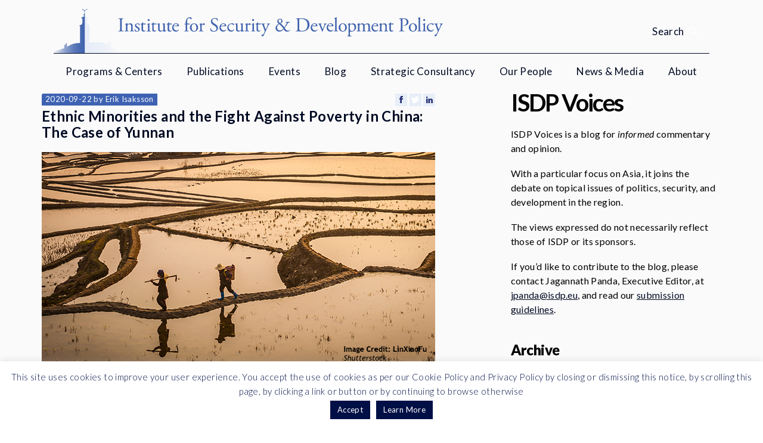

--- FILE ---
content_type: text/html; charset=UTF-8
request_url: https://www.isdp.eu/2020/09/
body_size: 13303
content:
<!DOCTYPE html>
<!--[if IE 8 ]><html lang="en" class="no-js ie8 lt-ie9"><![endif]-->
<!--[if IE 9 ]><html lang="en" class="no-js ie9"><![endif]-->
<!--[if (gt IE 9)|!(IE)]><!--><html lang="en" class="no-js"><!--<![endif]-->
<head>
	<!-- Global site tag (gtag.js) - Google Analytics -->
	<script async src="https://www.googletagmanager.com/gtag/js?id=UA-12857253-1"></script>
	<script>
	window.dataLayer = window.dataLayer || [];
	function gtag(){dataLayer.push(arguments);}
	gtag('js', new Date());

	gtag('config', 'UA-12857253-1');
	</script>	

	<!-- Google Tag Manager -->
	<script>(function(w,d,s,l,i){w[l]=w[l]||[];w[l].push({'gtm.start':
	new Date().getTime(),event:'gtm.js'});var f=d.getElementsByTagName(s)[0],
	j=d.createElement(s),dl=l!='dataLayer'?'&l='+l:'';j.async=true;j.src=
	'https://www.googletagmanager.com/gtm.js?id='+i+dl;f.parentNode.insertBefore(j,f);
	})(window,document,'script','dataLayer','GTM-MXHXQS');</script>
	<!-- End Google Tag Manager -->

	<meta charset="UTF-8">
	<title>
		September 2020 - Institute for Security and Development Policy	</title>
	<meta name="viewport" content="width=device-width, initial-scale=1.0" />
	<script src="https://www.isdp.eu/static/js/external/picturefill.min.js"></script>
	<meta name='robots' content='noindex, follow' />
	<style>img:is([sizes="auto" i], [sizes^="auto," i]) { contain-intrinsic-size: 3000px 1500px }</style>
	
	<!-- This site is optimized with the Yoast SEO plugin v24.5 - https://yoast.com/wordpress/plugins/seo/ -->
	<title>September 2020 - Institute for Security and Development Policy</title>
	<meta property="og:locale" content="en_US" />
	<meta property="og:type" content="website" />
	<meta property="og:title" content="September 2020 - Institute for Security and Development Policy" />
	<meta property="og:url" content="https://www.isdp.eu/2020/09/" />
	<meta property="og:site_name" content="Institute for Security and Development Policy" />
	<script type="application/ld+json" class="yoast-schema-graph">{"@context":"https://schema.org","@graph":[{"@type":"CollectionPage","@id":"https://www.isdp.eu/2020/09/","url":"https://www.isdp.eu/2020/09/","name":"September 2020 - Institute for Security and Development Policy","isPartOf":{"@id":"https://www.isdp.eu/#website"},"breadcrumb":{"@id":"https://www.isdp.eu/2020/09/#breadcrumb"},"inLanguage":"en-US"},{"@type":"BreadcrumbList","@id":"https://www.isdp.eu/2020/09/#breadcrumb","itemListElement":[{"@type":"ListItem","position":1,"name":"Home","item":"https://www.isdp.eu/"},{"@type":"ListItem","position":2,"name":"Archives for September 2020"}]},{"@type":"WebSite","@id":"https://www.isdp.eu/#website","url":"https://www.isdp.eu/","name":"Institute for Security and Development Policy","description":"ISDP is a Stockholm-based non-profit and non-partisan research and policy organization, dedicated to expanding understanding of international affairs","potentialAction":[{"@type":"SearchAction","target":{"@type":"EntryPoint","urlTemplate":"https://www.isdp.eu/?s={search_term_string}"},"query-input":{"@type":"PropertyValueSpecification","valueRequired":true,"valueName":"search_term_string"}}],"inLanguage":"en-US"}]}</script>
	<!-- / Yoast SEO plugin. -->


<link rel='dns-prefetch' href='//ajax.googleapis.com' />
<link rel='dns-prefetch' href='//fonts.googleapis.com' />
<script type="text/javascript">
/* <![CDATA[ */
window._wpemojiSettings = {"baseUrl":"https:\/\/s.w.org\/images\/core\/emoji\/15.0.3\/72x72\/","ext":".png","svgUrl":"https:\/\/s.w.org\/images\/core\/emoji\/15.0.3\/svg\/","svgExt":".svg","source":{"concatemoji":"https:\/\/www.isdp.eu\/wp-includes\/js\/wp-emoji-release.min.js?ver=6.7.4"}};
/*! This file is auto-generated */
!function(i,n){var o,s,e;function c(e){try{var t={supportTests:e,timestamp:(new Date).valueOf()};sessionStorage.setItem(o,JSON.stringify(t))}catch(e){}}function p(e,t,n){e.clearRect(0,0,e.canvas.width,e.canvas.height),e.fillText(t,0,0);var t=new Uint32Array(e.getImageData(0,0,e.canvas.width,e.canvas.height).data),r=(e.clearRect(0,0,e.canvas.width,e.canvas.height),e.fillText(n,0,0),new Uint32Array(e.getImageData(0,0,e.canvas.width,e.canvas.height).data));return t.every(function(e,t){return e===r[t]})}function u(e,t,n){switch(t){case"flag":return n(e,"\ud83c\udff3\ufe0f\u200d\u26a7\ufe0f","\ud83c\udff3\ufe0f\u200b\u26a7\ufe0f")?!1:!n(e,"\ud83c\uddfa\ud83c\uddf3","\ud83c\uddfa\u200b\ud83c\uddf3")&&!n(e,"\ud83c\udff4\udb40\udc67\udb40\udc62\udb40\udc65\udb40\udc6e\udb40\udc67\udb40\udc7f","\ud83c\udff4\u200b\udb40\udc67\u200b\udb40\udc62\u200b\udb40\udc65\u200b\udb40\udc6e\u200b\udb40\udc67\u200b\udb40\udc7f");case"emoji":return!n(e,"\ud83d\udc26\u200d\u2b1b","\ud83d\udc26\u200b\u2b1b")}return!1}function f(e,t,n){var r="undefined"!=typeof WorkerGlobalScope&&self instanceof WorkerGlobalScope?new OffscreenCanvas(300,150):i.createElement("canvas"),a=r.getContext("2d",{willReadFrequently:!0}),o=(a.textBaseline="top",a.font="600 32px Arial",{});return e.forEach(function(e){o[e]=t(a,e,n)}),o}function t(e){var t=i.createElement("script");t.src=e,t.defer=!0,i.head.appendChild(t)}"undefined"!=typeof Promise&&(o="wpEmojiSettingsSupports",s=["flag","emoji"],n.supports={everything:!0,everythingExceptFlag:!0},e=new Promise(function(e){i.addEventListener("DOMContentLoaded",e,{once:!0})}),new Promise(function(t){var n=function(){try{var e=JSON.parse(sessionStorage.getItem(o));if("object"==typeof e&&"number"==typeof e.timestamp&&(new Date).valueOf()<e.timestamp+604800&&"object"==typeof e.supportTests)return e.supportTests}catch(e){}return null}();if(!n){if("undefined"!=typeof Worker&&"undefined"!=typeof OffscreenCanvas&&"undefined"!=typeof URL&&URL.createObjectURL&&"undefined"!=typeof Blob)try{var e="postMessage("+f.toString()+"("+[JSON.stringify(s),u.toString(),p.toString()].join(",")+"));",r=new Blob([e],{type:"text/javascript"}),a=new Worker(URL.createObjectURL(r),{name:"wpTestEmojiSupports"});return void(a.onmessage=function(e){c(n=e.data),a.terminate(),t(n)})}catch(e){}c(n=f(s,u,p))}t(n)}).then(function(e){for(var t in e)n.supports[t]=e[t],n.supports.everything=n.supports.everything&&n.supports[t],"flag"!==t&&(n.supports.everythingExceptFlag=n.supports.everythingExceptFlag&&n.supports[t]);n.supports.everythingExceptFlag=n.supports.everythingExceptFlag&&!n.supports.flag,n.DOMReady=!1,n.readyCallback=function(){n.DOMReady=!0}}).then(function(){return e}).then(function(){var e;n.supports.everything||(n.readyCallback(),(e=n.source||{}).concatemoji?t(e.concatemoji):e.wpemoji&&e.twemoji&&(t(e.twemoji),t(e.wpemoji)))}))}((window,document),window._wpemojiSettings);
/* ]]> */
</script>
<style id='wp-emoji-styles-inline-css' type='text/css'>

	img.wp-smiley, img.emoji {
		display: inline !important;
		border: none !important;
		box-shadow: none !important;
		height: 1em !important;
		width: 1em !important;
		margin: 0 0.07em !important;
		vertical-align: -0.1em !important;
		background: none !important;
		padding: 0 !important;
	}
</style>
<link rel='stylesheet' id='wp-block-library-css' href='https://www.isdp.eu/wp-includes/css/dist/block-library/style.min.css?ver=6.7.4' type='text/css' media='all' />
<style id='classic-theme-styles-inline-css' type='text/css'>
/*! This file is auto-generated */
.wp-block-button__link{color:#fff;background-color:#32373c;border-radius:9999px;box-shadow:none;text-decoration:none;padding:calc(.667em + 2px) calc(1.333em + 2px);font-size:1.125em}.wp-block-file__button{background:#32373c;color:#fff;text-decoration:none}
</style>
<style id='global-styles-inline-css' type='text/css'>
:root{--wp--preset--aspect-ratio--square: 1;--wp--preset--aspect-ratio--4-3: 4/3;--wp--preset--aspect-ratio--3-4: 3/4;--wp--preset--aspect-ratio--3-2: 3/2;--wp--preset--aspect-ratio--2-3: 2/3;--wp--preset--aspect-ratio--16-9: 16/9;--wp--preset--aspect-ratio--9-16: 9/16;--wp--preset--color--black: #000000;--wp--preset--color--cyan-bluish-gray: #abb8c3;--wp--preset--color--white: #ffffff;--wp--preset--color--pale-pink: #f78da7;--wp--preset--color--vivid-red: #cf2e2e;--wp--preset--color--luminous-vivid-orange: #ff6900;--wp--preset--color--luminous-vivid-amber: #fcb900;--wp--preset--color--light-green-cyan: #7bdcb5;--wp--preset--color--vivid-green-cyan: #00d084;--wp--preset--color--pale-cyan-blue: #8ed1fc;--wp--preset--color--vivid-cyan-blue: #0693e3;--wp--preset--color--vivid-purple: #9b51e0;--wp--preset--gradient--vivid-cyan-blue-to-vivid-purple: linear-gradient(135deg,rgba(6,147,227,1) 0%,rgb(155,81,224) 100%);--wp--preset--gradient--light-green-cyan-to-vivid-green-cyan: linear-gradient(135deg,rgb(122,220,180) 0%,rgb(0,208,130) 100%);--wp--preset--gradient--luminous-vivid-amber-to-luminous-vivid-orange: linear-gradient(135deg,rgba(252,185,0,1) 0%,rgba(255,105,0,1) 100%);--wp--preset--gradient--luminous-vivid-orange-to-vivid-red: linear-gradient(135deg,rgba(255,105,0,1) 0%,rgb(207,46,46) 100%);--wp--preset--gradient--very-light-gray-to-cyan-bluish-gray: linear-gradient(135deg,rgb(238,238,238) 0%,rgb(169,184,195) 100%);--wp--preset--gradient--cool-to-warm-spectrum: linear-gradient(135deg,rgb(74,234,220) 0%,rgb(151,120,209) 20%,rgb(207,42,186) 40%,rgb(238,44,130) 60%,rgb(251,105,98) 80%,rgb(254,248,76) 100%);--wp--preset--gradient--blush-light-purple: linear-gradient(135deg,rgb(255,206,236) 0%,rgb(152,150,240) 100%);--wp--preset--gradient--blush-bordeaux: linear-gradient(135deg,rgb(254,205,165) 0%,rgb(254,45,45) 50%,rgb(107,0,62) 100%);--wp--preset--gradient--luminous-dusk: linear-gradient(135deg,rgb(255,203,112) 0%,rgb(199,81,192) 50%,rgb(65,88,208) 100%);--wp--preset--gradient--pale-ocean: linear-gradient(135deg,rgb(255,245,203) 0%,rgb(182,227,212) 50%,rgb(51,167,181) 100%);--wp--preset--gradient--electric-grass: linear-gradient(135deg,rgb(202,248,128) 0%,rgb(113,206,126) 100%);--wp--preset--gradient--midnight: linear-gradient(135deg,rgb(2,3,129) 0%,rgb(40,116,252) 100%);--wp--preset--font-size--small: 13px;--wp--preset--font-size--medium: 20px;--wp--preset--font-size--large: 36px;--wp--preset--font-size--x-large: 42px;--wp--preset--spacing--20: 0.44rem;--wp--preset--spacing--30: 0.67rem;--wp--preset--spacing--40: 1rem;--wp--preset--spacing--50: 1.5rem;--wp--preset--spacing--60: 2.25rem;--wp--preset--spacing--70: 3.38rem;--wp--preset--spacing--80: 5.06rem;--wp--preset--shadow--natural: 6px 6px 9px rgba(0, 0, 0, 0.2);--wp--preset--shadow--deep: 12px 12px 50px rgba(0, 0, 0, 0.4);--wp--preset--shadow--sharp: 6px 6px 0px rgba(0, 0, 0, 0.2);--wp--preset--shadow--outlined: 6px 6px 0px -3px rgba(255, 255, 255, 1), 6px 6px rgba(0, 0, 0, 1);--wp--preset--shadow--crisp: 6px 6px 0px rgba(0, 0, 0, 1);}:where(.is-layout-flex){gap: 0.5em;}:where(.is-layout-grid){gap: 0.5em;}body .is-layout-flex{display: flex;}.is-layout-flex{flex-wrap: wrap;align-items: center;}.is-layout-flex > :is(*, div){margin: 0;}body .is-layout-grid{display: grid;}.is-layout-grid > :is(*, div){margin: 0;}:where(.wp-block-columns.is-layout-flex){gap: 2em;}:where(.wp-block-columns.is-layout-grid){gap: 2em;}:where(.wp-block-post-template.is-layout-flex){gap: 1.25em;}:where(.wp-block-post-template.is-layout-grid){gap: 1.25em;}.has-black-color{color: var(--wp--preset--color--black) !important;}.has-cyan-bluish-gray-color{color: var(--wp--preset--color--cyan-bluish-gray) !important;}.has-white-color{color: var(--wp--preset--color--white) !important;}.has-pale-pink-color{color: var(--wp--preset--color--pale-pink) !important;}.has-vivid-red-color{color: var(--wp--preset--color--vivid-red) !important;}.has-luminous-vivid-orange-color{color: var(--wp--preset--color--luminous-vivid-orange) !important;}.has-luminous-vivid-amber-color{color: var(--wp--preset--color--luminous-vivid-amber) !important;}.has-light-green-cyan-color{color: var(--wp--preset--color--light-green-cyan) !important;}.has-vivid-green-cyan-color{color: var(--wp--preset--color--vivid-green-cyan) !important;}.has-pale-cyan-blue-color{color: var(--wp--preset--color--pale-cyan-blue) !important;}.has-vivid-cyan-blue-color{color: var(--wp--preset--color--vivid-cyan-blue) !important;}.has-vivid-purple-color{color: var(--wp--preset--color--vivid-purple) !important;}.has-black-background-color{background-color: var(--wp--preset--color--black) !important;}.has-cyan-bluish-gray-background-color{background-color: var(--wp--preset--color--cyan-bluish-gray) !important;}.has-white-background-color{background-color: var(--wp--preset--color--white) !important;}.has-pale-pink-background-color{background-color: var(--wp--preset--color--pale-pink) !important;}.has-vivid-red-background-color{background-color: var(--wp--preset--color--vivid-red) !important;}.has-luminous-vivid-orange-background-color{background-color: var(--wp--preset--color--luminous-vivid-orange) !important;}.has-luminous-vivid-amber-background-color{background-color: var(--wp--preset--color--luminous-vivid-amber) !important;}.has-light-green-cyan-background-color{background-color: var(--wp--preset--color--light-green-cyan) !important;}.has-vivid-green-cyan-background-color{background-color: var(--wp--preset--color--vivid-green-cyan) !important;}.has-pale-cyan-blue-background-color{background-color: var(--wp--preset--color--pale-cyan-blue) !important;}.has-vivid-cyan-blue-background-color{background-color: var(--wp--preset--color--vivid-cyan-blue) !important;}.has-vivid-purple-background-color{background-color: var(--wp--preset--color--vivid-purple) !important;}.has-black-border-color{border-color: var(--wp--preset--color--black) !important;}.has-cyan-bluish-gray-border-color{border-color: var(--wp--preset--color--cyan-bluish-gray) !important;}.has-white-border-color{border-color: var(--wp--preset--color--white) !important;}.has-pale-pink-border-color{border-color: var(--wp--preset--color--pale-pink) !important;}.has-vivid-red-border-color{border-color: var(--wp--preset--color--vivid-red) !important;}.has-luminous-vivid-orange-border-color{border-color: var(--wp--preset--color--luminous-vivid-orange) !important;}.has-luminous-vivid-amber-border-color{border-color: var(--wp--preset--color--luminous-vivid-amber) !important;}.has-light-green-cyan-border-color{border-color: var(--wp--preset--color--light-green-cyan) !important;}.has-vivid-green-cyan-border-color{border-color: var(--wp--preset--color--vivid-green-cyan) !important;}.has-pale-cyan-blue-border-color{border-color: var(--wp--preset--color--pale-cyan-blue) !important;}.has-vivid-cyan-blue-border-color{border-color: var(--wp--preset--color--vivid-cyan-blue) !important;}.has-vivid-purple-border-color{border-color: var(--wp--preset--color--vivid-purple) !important;}.has-vivid-cyan-blue-to-vivid-purple-gradient-background{background: var(--wp--preset--gradient--vivid-cyan-blue-to-vivid-purple) !important;}.has-light-green-cyan-to-vivid-green-cyan-gradient-background{background: var(--wp--preset--gradient--light-green-cyan-to-vivid-green-cyan) !important;}.has-luminous-vivid-amber-to-luminous-vivid-orange-gradient-background{background: var(--wp--preset--gradient--luminous-vivid-amber-to-luminous-vivid-orange) !important;}.has-luminous-vivid-orange-to-vivid-red-gradient-background{background: var(--wp--preset--gradient--luminous-vivid-orange-to-vivid-red) !important;}.has-very-light-gray-to-cyan-bluish-gray-gradient-background{background: var(--wp--preset--gradient--very-light-gray-to-cyan-bluish-gray) !important;}.has-cool-to-warm-spectrum-gradient-background{background: var(--wp--preset--gradient--cool-to-warm-spectrum) !important;}.has-blush-light-purple-gradient-background{background: var(--wp--preset--gradient--blush-light-purple) !important;}.has-blush-bordeaux-gradient-background{background: var(--wp--preset--gradient--blush-bordeaux) !important;}.has-luminous-dusk-gradient-background{background: var(--wp--preset--gradient--luminous-dusk) !important;}.has-pale-ocean-gradient-background{background: var(--wp--preset--gradient--pale-ocean) !important;}.has-electric-grass-gradient-background{background: var(--wp--preset--gradient--electric-grass) !important;}.has-midnight-gradient-background{background: var(--wp--preset--gradient--midnight) !important;}.has-small-font-size{font-size: var(--wp--preset--font-size--small) !important;}.has-medium-font-size{font-size: var(--wp--preset--font-size--medium) !important;}.has-large-font-size{font-size: var(--wp--preset--font-size--large) !important;}.has-x-large-font-size{font-size: var(--wp--preset--font-size--x-large) !important;}
:where(.wp-block-post-template.is-layout-flex){gap: 1.25em;}:where(.wp-block-post-template.is-layout-grid){gap: 1.25em;}
:where(.wp-block-columns.is-layout-flex){gap: 2em;}:where(.wp-block-columns.is-layout-grid){gap: 2em;}
:root :where(.wp-block-pullquote){font-size: 1.5em;line-height: 1.6;}
</style>
<link rel='stylesheet' id='cookie-law-info-css' href='https://www.isdp.eu/wp-content/plugins/cookie-law-info/legacy/public/css/cookie-law-info-public.css?ver=3.2.8' type='text/css' media='all' />
<link rel='stylesheet' id='cookie-law-info-gdpr-css' href='https://www.isdp.eu/wp-content/plugins/cookie-law-info/legacy/public/css/cookie-law-info-gdpr.css?ver=3.2.8' type='text/css' media='all' />
<link rel='stylesheet' id='isdp-fonts-css' href='https://fonts.googleapis.com/css?family=Merriweather%3A400%2C700%2C900&#038;ver=6.7.4' type='text/css' media='all' />
<link rel='stylesheet' id='isdp-css-css' href='https://www.isdp.eu/static/css/screen.css?ver=6.7.4' type='text/css' media='all' />
<script type="text/javascript" src="https://ajax.googleapis.com/ajax/libs/jquery/1.12.0/jquery.min.js" id="jquery-js"></script>
<script type="text/javascript" id="cookie-law-info-js-extra">
/* <![CDATA[ */
var Cli_Data = {"nn_cookie_ids":[],"cookielist":[],"non_necessary_cookies":[],"ccpaEnabled":"","ccpaRegionBased":"","ccpaBarEnabled":"","strictlyEnabled":["necessary","obligatoire"],"ccpaType":"gdpr","js_blocking":"","custom_integration":"","triggerDomRefresh":"","secure_cookies":""};
var cli_cookiebar_settings = {"animate_speed_hide":"500","animate_speed_show":"500","background":"#ffffff","border":"#b1a6a6c2","border_on":"","button_1_button_colour":"#000f46","button_1_button_hover":"#000c38","button_1_link_colour":"#fff","button_1_as_button":"1","button_1_new_win":"","button_2_button_colour":"#000f46","button_2_button_hover":"#000c38","button_2_link_colour":"#ffffff","button_2_as_button":"1","button_2_hidebar":"","button_3_button_colour":"#000","button_3_button_hover":"#000000","button_3_link_colour":"#fff","button_3_as_button":"1","button_3_new_win":"","button_4_button_colour":"#000","button_4_button_hover":"#000000","button_4_link_colour":"#62a329","button_4_as_button":"","button_7_button_colour":"#61a229","button_7_button_hover":"#4e8221","button_7_link_colour":"#fff","button_7_as_button":"1","button_7_new_win":"","font_family":"Georgia, Times New Roman, Times, serif","header_fix":"","notify_animate_hide":"1","notify_animate_show":"","notify_div_id":"#cookie-law-info-bar","notify_position_horizontal":"right","notify_position_vertical":"bottom","scroll_close":"","scroll_close_reload":"","accept_close_reload":"","reject_close_reload":"","showagain_tab":"","showagain_background":"#fff","showagain_border":"#000","showagain_div_id":"#cookie-law-info-again","showagain_x_position":"100px","text":"#000f46","show_once_yn":"","show_once":"10000","logging_on":"","as_popup":"","popup_overlay":"1","bar_heading_text":"","cookie_bar_as":"banner","popup_showagain_position":"bottom-right","widget_position":"left"};
var log_object = {"ajax_url":"https:\/\/www.isdp.eu\/wp-admin\/admin-ajax.php"};
/* ]]> */
</script>
<script type="text/javascript" src="https://www.isdp.eu/wp-content/plugins/cookie-law-info/legacy/public/js/cookie-law-info-public.js?ver=3.2.8" id="cookie-law-info-js"></script>
<link rel="https://api.w.org/" href="https://www.isdp.eu/wp-json/" /><link rel="EditURI" type="application/rsd+xml" title="RSD" href="https://www.isdp.eu/xmlrpc.php?rsd" />
	<link rel="apple-touch-icon" sizes="57x57" href="https://www.isdp.eu/static/images/favicon/apple-touch-icon-57x57.png">
	<link rel="apple-touch-icon" sizes="60x60" href="https://www.isdp.eu/static/images/favicon/apple-touch-icon-60x60.png">
	<link rel="apple-touch-icon" sizes="72x72" href="https://www.isdp.eu/static/images/favicon/apple-touch-icon-72x72.png">
	<link rel="apple-touch-icon" sizes="76x76" href="https://www.isdp.eu/static/images/favicon/apple-touch-icon-76x76.png">
	<link rel="apple-touch-icon" sizes="114x114" href="https://www.isdp.eu/static/images/favicon/apple-touch-icon-114x114.png">
	<link rel="apple-touch-icon" sizes="120x120" href="https://www.isdp.eu/static/images/favicon/apple-touch-icon-120x120.png">
	<link rel="apple-touch-icon" sizes="144x144" href="https://www.isdp.eu/static/images/favicon/apple-touch-icon-144x144.png">
	<link rel="apple-touch-icon" sizes="152x152" href="https://www.isdp.eu/static/images/favicon/apple-touch-icon-152x152.png">
	<link rel="apple-touch-icon" sizes="180x180" href="https://www.isdp.eu/static/images/favicon/apple-touch-icon-180x180.png">
	<link rel="icon" type="image/png" href="https://www.isdp.eu/static/images/favicon/favicon-16x16.png" sizes="16x16">
	<link rel="icon" type="image/png" href="https://www.isdp.eu/static/images/favicon/favicon-32x32.png" sizes="32x32">
	<link rel="icon" type="image/png" href="https://www.isdp.eu/static/images/favicon/favicon-96x96.png" sizes="96x96">
	<link rel="icon" type="image/png" href="https://www.isdp.eu/static/images/favicon/favicon-194x194.png" sizes="194x194">
	<link rel="icon" type="image/png" href="https://www.isdp.eu/static/images/favicon/android-chrome-192x192.png" sizes="192x192">
</head>
<body class="archive date">
	<!-- <noscript><iframe src="//www.googletagmanager.com/ns.html?id=GTM-MXHXQS" -->
	<!-- Google Tag Manager (noscript) -->
	<noscript><iframe src="https://www.googletagmanager.com/ns.html?id=GTM-MXHXQS"
	height="0" width="0" style="display:none;visibility:hidden"></iframe></noscript>
	<!-- End Google Tag Manager (noscript) -->


	<div class="js-background-overlay background-overlay supress-animation"></div>
	<div class="header-search js-header-search">
	<div class="header-search__container container-fluid">
		<form class="header-search__form" action="https://www.isdp.eu/" method="get" role="search">
			<input class="header-search__input js-header-search__input" name="s" value="" type="text" role="search" placeholder="Search">

			<button class="header-search__button button button--search">
				Search			</button>
		</form>
	</div>
</div>	<header class="main-header">
		<div class="main-header__container container-fluid">
			<a class="site-logo" href="https://www.isdp.eu/">
				<div class="site-logo__link">				<picture>
					<source srcset="https://www.isdp.eu/static/images/isdp-logo-full.svg" type="image/svg+xml">
					<img alt="Institute for Security and Development Policy" class="site-logo__image">
				</picture>
				</div>			</a>
			<span class="header-search__toggle js-header-search__toggle">
				<span class="header-search__toggle-label">
					Search				</span>
			</span>
			<div class="hamburger js-hamburger">
	<div class="hamburger__icon">
		<span class="hamburger__line"></span>
		<span class="hamburger__line"></span>
		<span class="hamburger__line"></span>
		<span class="hamburger__line"></span>
	</div>
</div>
		</div>
		<nav class="main-menu js-main-menu supress-animation">
	<div class="main-menu__container container-fluid">
		<div class="main-menu__search-field">
			<form action="https://www.isdp.eu/" method="get" role="search">
				<div class="input">
					<input class="input__input" name="s" value="" type="text" role="search" placeholder="Search">
					<button class="input__submit">
						<span class="input__submit-label">Search</span>
						<span class="input__submit-icon"></span>
					</button>
				</div>
			</form>
		</div>

		<ul class="main-menu__menu"><li id="menu-item-18" class="menu-item menu-item-type-custom menu-item-object-custom menu-item-has-children menu-item-18"><a href="#">Programs &#038; Centers</a>
<div class='sub-menu-container js-sub-menu-container'><ul class='sub-menu'>
	<li id="menu-item-27012" class="menu-item menu-item-type-taxonomy menu-item-object-isdp_program menu-item-27012"><a href="https://www.isdp.eu/programs/asia-program/">Asia Program</a></li>
	<li id="menu-item-27013" class="menu-item menu-item-type-taxonomy menu-item-object-isdp_program menu-item-27013"><a href="https://www.isdp.eu/programs/silk-road-studies-program/">Silk Road Studies Program</a></li>
	<li id="menu-item-27014" class="menu-item menu-item-type-taxonomy menu-item-object-isdp_initiative menu-item-27014"><a href="https://www.isdp.eu/initiatives/china-center-isdp/">China Center</a></li>
	<li id="menu-item-38960" class="menu-item menu-item-type-custom menu-item-object-custom menu-item-38960"><a href="https://www.isdp.eu/initiatives/stockholm-korea-center/">Korea Center</a></li>
	<li id="menu-item-34182" class="menu-item menu-item-type-taxonomy menu-item-object-isdp_initiative menu-item-34182"><a href="https://www.isdp.eu/initiatives/stockholm-center-for-south-asian-and-indo-pacific-affairs/">Center for South Asian and Indo-Pacific Affairs</a></li>
	<li id="menu-item-39045" class="menu-item menu-item-type-custom menu-item-object-custom menu-item-39045"><a href="https://www.isdp.eu/initiatives/stockholm-taiwan-center/">Taiwan Center</a></li>
	<li id="menu-item-27015" class="menu-item menu-item-type-taxonomy menu-item-object-isdp_initiative menu-item-27015"><a href="https://www.isdp.eu/initiatives/turkey-center/">Turkey Center</a></li>
	<li id="menu-item-40238" class="menu-item menu-item-type-custom menu-item-object-custom menu-item-40238"><a href="https://www.isdp.eu/initiatives/stockholm-center-for-research-and-innovation-security/">Center for Research and Innovation Security</a></li>
</ul></div>
</li>
<li id="menu-item-17272" class="menu-item menu-item-type-post_type menu-item-object-page menu-item-17272"><a href="https://www.isdp.eu/publications-isdp/">Publications</a></li>
<li id="menu-item-17275" class="menu-item menu-item-type-post_type menu-item-object-page menu-item-17275"><a href="https://www.isdp.eu/events-isdp/">Events</a></li>
<li id="menu-item-17269" class="menu-item menu-item-type-post_type menu-item-object-page menu-item-17269"><a href="https://www.isdp.eu/blog-isdp-voices/">Blog</a></li>
<li id="menu-item-27370" class="menu-item menu-item-type-post_type menu-item-object-page menu-item-27370"><a href="https://www.isdp.eu/corporations/">Strategic Consultancy</a></li>
<li id="menu-item-17283" class="menu-item menu-item-type-post_type menu-item-object-page menu-item-17283"><a href="https://www.isdp.eu/ourpeople/">Our People</a></li>
<li id="menu-item-59" class="menu-item menu-item-type-post_type menu-item-object-page menu-item-59"><a href="https://www.isdp.eu/newsinthemedia/">News &#038; Media</a></li>
<li id="menu-item-33910" class="menu-item menu-item-type-post_type menu-item-object-page menu-item-has-children menu-item-33910"><a href="https://www.isdp.eu/about-isdp/">About</a>
<div class='sub-menu-container js-sub-menu-container'><ul class='sub-menu'>
	<li id="menu-item-27178" class="menu-item menu-item-type-post_type menu-item-object-page menu-item-27178"><a href="https://www.isdp.eu/about-isdp/">About ISDP</a></li>
	<li id="menu-item-27294" class="menu-item menu-item-type-post_type menu-item-object-page menu-item-27294"><a href="https://www.isdp.eu/letter-from-the-directors/">Letter from the Directors</a></li>
	<li id="menu-item-28215" class="menu-item menu-item-type-taxonomy menu-item-object-isdp_person_type menu-item-28215"><a href="https://www.isdp.eu/isdp_person_type/isdp-board/">ISDP Board</a></li>
	<li id="menu-item-27366" class="menu-item menu-item-type-post_type menu-item-object-page menu-item-27366"><a href="https://www.isdp.eu/sponsors/">Funders</a></li>
	<li id="menu-item-27167" class="menu-item menu-item-type-post_type menu-item-object-page menu-item-27167"><a href="https://www.isdp.eu/isdp-partners/">Partners</a></li>
	<li id="menu-item-27403" class="menu-item menu-item-type-post_type menu-item-object-page menu-item-27403"><a href="https://www.isdp.eu/work-with-isdp/">Recruitment</a></li>
	<li id="menu-item-27455" class="menu-item menu-item-type-post_type menu-item-object-page menu-item-27455"><a href="https://www.isdp.eu/support-isdp/">Support ISDP</a></li>
	<li id="menu-item-27165" class="menu-item menu-item-type-post_type menu-item-object-page menu-item-27165"><a href="https://www.isdp.eu/contact/">Contact &#038; Press Information</a></li>
</ul></div>
</li>
</ul>	</div>
</nav>	</header>
	<div class="main-content">
		<div class="main-content-container container-fluid js-main-content-container">

<div class="row">
	<main class="col-sm-8">
		<h1 class="text-hide">ISDP Voices</h1>
		<div class="content-block blog-list-block">
			<ul class="content-block__content">
				<article class="post ">
	<header class="post__header">
		<div class="clearfix">
			<div class="post__author-tag">
				<time class="post__time">
					2020-09-22				</time>
				by   <a class='' href='https://www.isdp.eu/people/erik-isaksson/'>Erik Isaksson</a>			</div>

			<div class="post__social hidden-xs">
												<ul class="social social--blog">
	<li class="social__item">
		<a href="#" class="social__icon social__icon--facebook sharebutton" data-sharetype="facebook" title="Facebook" data-text="Ethnic Minorities and the Fight Against Poverty in China: The Case of Yunnan" data-url="https://www.isdp.eu/ethnic-minorities-and-the-fight-against-poverty-in-china-the-case-of-yunnan/"></a>
	</li>
	<li class="social__item">
		<a href="#" class="social__icon social__icon--twitter sharebutton" data-sharetype="twitter" title="Twitter" data-via="isdp_sweden" data-related="isdp_sweden" data-text="Ethnic Minorities and the Fight Against Poverty in China: The Case of Yunnan" data-url="https://www.isdp.eu/ethnic-minorities-and-the-fight-against-poverty-in-china-the-case-of-yunnan/"></a>
	</li>
	<li class="social__item">
		<a href="#" class="social__icon social__icon--linkedin sharebutton" data-sharetype="linkedin" title="LinkedIn" data-text="Ethnic Minorities and the Fight Against Poverty in China: The Case of Yunnan" data-url="https://www.isdp.eu/ethnic-minorities-and-the-fight-against-poverty-in-china-the-case-of-yunnan/"></a>
	</li>
</ul>			</div>
		</div>

		<a href="https://www.isdp.eu/ethnic-minorities-and-the-fight-against-poverty-in-china-the-case-of-yunnan/">
							<h2 class="post__title">
					Ethnic Minorities and the Fight Against Poverty in China: The Case of Yunnan				</h2>
					</a>

					<a href="https://www.isdp.eu/ethnic-minorities-and-the-fight-against-poverty-in-china-the-case-of-yunnan/">
				<figure class="post__thumb">
					<img width="660" height="370" src="https://www.isdp.eu/wp-content/uploads/2020/09/Yunnan-rice-fields-Cover.jpg" class="post__thumb-img" alt="" decoding="async" fetchpriority="high" srcset="https://www.isdp.eu/wp-content/uploads/2020/09/Yunnan-rice-fields-Cover.jpg 660w, https://www.isdp.eu/wp-content/uploads/2020/09/Yunnan-rice-fields-Cover-300x168.jpg 300w, https://www.isdp.eu/wp-content/uploads/2020/09/Yunnan-rice-fields-Cover-340x191.jpg 340w, https://www.isdp.eu/wp-content/uploads/2020/09/Yunnan-rice-fields-Cover-225x126.jpg 225w, https://www.isdp.eu/wp-content/uploads/2020/09/Yunnan-rice-fields-Cover-450x252.jpg 450w, https://www.isdp.eu/wp-content/uploads/2020/09/Yunnan-rice-fields-Cover-165x93.jpg 165w, https://www.isdp.eu/wp-content/uploads/2020/09/Yunnan-rice-fields-Cover-330x185.jpg 330w" sizes="(max-width: 660px) 100vw, 660px" />									</figure>
			</a>
		
	</header>

	<div class="post__content">
					<p>As one of China’s least developed areas, Yunnan Province in the country’s southwest is at the epicenter of the Chinese state’s efforts to eradicate poverty. Yunnan is also a historically diverse area with several ethnic groups. Less well off than the dominant Han majority, China’s ethnic minorities are the most beset by economic hardship. The [&hellip;]</p>
			<a class="post__read-more" href="https://www.isdp.eu/ethnic-minorities-and-the-fight-against-poverty-in-china-the-case-of-yunnan/">
				Read full blog post &raquo;			</a>
			</div>

	<footer class="post__footer clearfix">

		
		<div class="post__social post__social--footer">
											<ul class="social social--blog">
	<li class="social__item">
		<a href="#" class="social__icon social__icon--facebook sharebutton" data-sharetype="facebook" title="Facebook" data-text="Ethnic Minorities and the Fight Against Poverty in China: The Case of Yunnan" data-url="https://www.isdp.eu/ethnic-minorities-and-the-fight-against-poverty-in-china-the-case-of-yunnan/"></a>
	</li>
	<li class="social__item">
		<a href="#" class="social__icon social__icon--twitter sharebutton" data-sharetype="twitter" title="Twitter" data-via="isdp_sweden" data-related="isdp_sweden" data-text="Ethnic Minorities and the Fight Against Poverty in China: The Case of Yunnan" data-url="https://www.isdp.eu/ethnic-minorities-and-the-fight-against-poverty-in-china-the-case-of-yunnan/"></a>
	</li>
	<li class="social__item">
		<a href="#" class="social__icon social__icon--linkedin sharebutton" data-sharetype="linkedin" title="LinkedIn" data-text="Ethnic Minorities and the Fight Against Poverty in China: The Case of Yunnan" data-url="https://www.isdp.eu/ethnic-minorities-and-the-fight-against-poverty-in-china-the-case-of-yunnan/"></a>
	</li>
</ul>		</div>

	</footer>
</article>
<article class="post ">
	<header class="post__header">
		<div class="clearfix">
			<div class="post__author-tag">
				<time class="post__time">
					2020-09-16				</time>
				by <a class='' href='https://www.isdp.eu/people/fatoumata-diallo/'>Fatoumata Diallo</a> and <a class='' href='https://www.isdp.eu/people/larissa-stunkel/'>Larissa Stünkel</a>			</div>

			<div class="post__social hidden-xs">
												<ul class="social social--blog">
	<li class="social__item">
		<a href="#" class="social__icon social__icon--facebook sharebutton" data-sharetype="facebook" title="Facebook" data-text="Flying Low: Economic Impacts of the Covid-19 Crisis on China’s Domestic Aviation Market" data-url="https://www.isdp.eu/flying-low-economic-impacts-of-the-covid-19-crisis-on-chinas-domestic-aviation-market/"></a>
	</li>
	<li class="social__item">
		<a href="#" class="social__icon social__icon--twitter sharebutton" data-sharetype="twitter" title="Twitter" data-via="isdp_sweden" data-related="isdp_sweden" data-text="Flying Low: Economic Impacts of the Covid-19 Crisis on China’s Domestic Aviation Market" data-url="https://www.isdp.eu/flying-low-economic-impacts-of-the-covid-19-crisis-on-chinas-domestic-aviation-market/"></a>
	</li>
	<li class="social__item">
		<a href="#" class="social__icon social__icon--linkedin sharebutton" data-sharetype="linkedin" title="LinkedIn" data-text="Flying Low: Economic Impacts of the Covid-19 Crisis on China’s Domestic Aviation Market" data-url="https://www.isdp.eu/flying-low-economic-impacts-of-the-covid-19-crisis-on-chinas-domestic-aviation-market/"></a>
	</li>
</ul>			</div>
		</div>

		<a href="https://www.isdp.eu/flying-low-economic-impacts-of-the-covid-19-crisis-on-chinas-domestic-aviation-market/">
							<h2 class="post__title">
					Flying Low: Economic Impacts of the Covid-19 Crisis on China’s Domestic Aviation Market				</h2>
					</a>

					<a href="https://www.isdp.eu/flying-low-economic-impacts-of-the-covid-19-crisis-on-chinas-domestic-aviation-market/">
				<figure class="post__thumb">
					<img width="660" height="370" src="https://www.isdp.eu/wp-content/uploads/2020/09/Air-China-Plane-Cover-BP.jpg" class="post__thumb-img" alt="" decoding="async" srcset="https://www.isdp.eu/wp-content/uploads/2020/09/Air-China-Plane-Cover-BP.jpg 660w, https://www.isdp.eu/wp-content/uploads/2020/09/Air-China-Plane-Cover-BP-300x168.jpg 300w, https://www.isdp.eu/wp-content/uploads/2020/09/Air-China-Plane-Cover-BP-340x191.jpg 340w, https://www.isdp.eu/wp-content/uploads/2020/09/Air-China-Plane-Cover-BP-225x126.jpg 225w, https://www.isdp.eu/wp-content/uploads/2020/09/Air-China-Plane-Cover-BP-450x252.jpg 450w, https://www.isdp.eu/wp-content/uploads/2020/09/Air-China-Plane-Cover-BP-165x93.jpg 165w, https://www.isdp.eu/wp-content/uploads/2020/09/Air-China-Plane-Cover-BP-330x185.jpg 330w" sizes="(max-width: 660px) 100vw, 660px" />									</figure>
			</a>
		
	</header>

	<div class="post__content">
					<p>The coronavirus pandemic continues to hamper the travel industry all over the world. The aviation industry in particular is grappling with the economic fallout from the sharp drop in demand after many countries reverted to stringent containment measures to limit the spread of the virus. Although expected to eventually become the world’s largest domestic aviation [&hellip;]</p>
			<a class="post__read-more" href="https://www.isdp.eu/flying-low-economic-impacts-of-the-covid-19-crisis-on-chinas-domestic-aviation-market/">
				Read full blog post &raquo;			</a>
			</div>

	<footer class="post__footer clearfix">

		
		<div class="post__social post__social--footer">
											<ul class="social social--blog">
	<li class="social__item">
		<a href="#" class="social__icon social__icon--facebook sharebutton" data-sharetype="facebook" title="Facebook" data-text="Ethnic Minorities and the Fight Against Poverty in China: The Case of Yunnan" data-url="https://www.isdp.eu/ethnic-minorities-and-the-fight-against-poverty-in-china-the-case-of-yunnan/"></a>
	</li>
	<li class="social__item">
		<a href="#" class="social__icon social__icon--twitter sharebutton" data-sharetype="twitter" title="Twitter" data-via="isdp_sweden" data-related="isdp_sweden" data-text="Ethnic Minorities and the Fight Against Poverty in China: The Case of Yunnan" data-url="https://www.isdp.eu/ethnic-minorities-and-the-fight-against-poverty-in-china-the-case-of-yunnan/"></a>
	</li>
	<li class="social__item">
		<a href="#" class="social__icon social__icon--linkedin sharebutton" data-sharetype="linkedin" title="LinkedIn" data-text="Ethnic Minorities and the Fight Against Poverty in China: The Case of Yunnan" data-url="https://www.isdp.eu/ethnic-minorities-and-the-fight-against-poverty-in-china-the-case-of-yunnan/"></a>
	</li>
</ul>		</div>

	</footer>
</article>
<article class="post ">
	<header class="post__header">
		<div class="clearfix">
			<div class="post__author-tag">
				<time class="post__time">
					2020-09-14				</time>
				by   <a class='' href='https://www.isdp.eu/people/daisuke-akimoto/'>Daisuke Akimoto</a>			</div>

			<div class="post__social hidden-xs">
												<ul class="social social--blog">
	<li class="social__item">
		<a href="#" class="social__icon social__icon--facebook sharebutton" data-sharetype="facebook" title="Facebook" data-text="Japan’s Emerging Electronic Warfare Capability:  A Game Changer in the Electromagnetic Domain?" data-url="https://www.isdp.eu/japans-emerging-electronic-warfare-capability-a-game-changer-in-the-electromagnetic-domain/"></a>
	</li>
	<li class="social__item">
		<a href="#" class="social__icon social__icon--twitter sharebutton" data-sharetype="twitter" title="Twitter" data-via="isdp_sweden" data-related="isdp_sweden" data-text="Japan’s Emerging Electronic Warfare Capability:  A Game Changer in the Electromagnetic Domain?" data-url="https://www.isdp.eu/japans-emerging-electronic-warfare-capability-a-game-changer-in-the-electromagnetic-domain/"></a>
	</li>
	<li class="social__item">
		<a href="#" class="social__icon social__icon--linkedin sharebutton" data-sharetype="linkedin" title="LinkedIn" data-text="Japan’s Emerging Electronic Warfare Capability:  A Game Changer in the Electromagnetic Domain?" data-url="https://www.isdp.eu/japans-emerging-electronic-warfare-capability-a-game-changer-in-the-electromagnetic-domain/"></a>
	</li>
</ul>			</div>
		</div>

		<a href="https://www.isdp.eu/japans-emerging-electronic-warfare-capability-a-game-changer-in-the-electromagnetic-domain/">
							<h2 class="post__title">
					Japan’s Emerging Electronic Warfare Capability:  A Game Changer in the Electromagnetic Domain?				</h2>
					</a>

					<a href="https://www.isdp.eu/japans-emerging-electronic-warfare-capability-a-game-changer-in-the-electromagnetic-domain/">
				<figure class="post__thumb">
					<img width="660" height="370" src="https://www.isdp.eu/wp-content/uploads/2020/09/Military-Radar-Cover-BP.jpg" class="post__thumb-img" alt="" decoding="async" srcset="https://www.isdp.eu/wp-content/uploads/2020/09/Military-Radar-Cover-BP.jpg 660w, https://www.isdp.eu/wp-content/uploads/2020/09/Military-Radar-Cover-BP-300x168.jpg 300w, https://www.isdp.eu/wp-content/uploads/2020/09/Military-Radar-Cover-BP-340x191.jpg 340w, https://www.isdp.eu/wp-content/uploads/2020/09/Military-Radar-Cover-BP-225x126.jpg 225w, https://www.isdp.eu/wp-content/uploads/2020/09/Military-Radar-Cover-BP-450x252.jpg 450w, https://www.isdp.eu/wp-content/uploads/2020/09/Military-Radar-Cover-BP-165x93.jpg 165w, https://www.isdp.eu/wp-content/uploads/2020/09/Military-Radar-Cover-BP-330x185.jpg 330w" sizes="(max-width: 660px) 100vw, 660px" />									</figure>
			</a>
		
	</header>

	<div class="post__content">
					<p>In March 2020, the Japanese government deployed a cutting-edge vehicle-mounted network electronic warfare system (NEWS) to the Signal School of the Ground Self-Defense Force (GSDF) in Yokosuka, Kanagawa Prefecture. The Ministry of Defense of Japan moreover plans to establish an electronic warfare capability unit of 80 personnel as part of the GSDF at Camp Kengun [&hellip;]</p>
			<a class="post__read-more" href="https://www.isdp.eu/japans-emerging-electronic-warfare-capability-a-game-changer-in-the-electromagnetic-domain/">
				Read full blog post &raquo;			</a>
			</div>

	<footer class="post__footer clearfix">

		
		<div class="post__social post__social--footer">
											<ul class="social social--blog">
	<li class="social__item">
		<a href="#" class="social__icon social__icon--facebook sharebutton" data-sharetype="facebook" title="Facebook" data-text="Ethnic Minorities and the Fight Against Poverty in China: The Case of Yunnan" data-url="https://www.isdp.eu/ethnic-minorities-and-the-fight-against-poverty-in-china-the-case-of-yunnan/"></a>
	</li>
	<li class="social__item">
		<a href="#" class="social__icon social__icon--twitter sharebutton" data-sharetype="twitter" title="Twitter" data-via="isdp_sweden" data-related="isdp_sweden" data-text="Ethnic Minorities and the Fight Against Poverty in China: The Case of Yunnan" data-url="https://www.isdp.eu/ethnic-minorities-and-the-fight-against-poverty-in-china-the-case-of-yunnan/"></a>
	</li>
	<li class="social__item">
		<a href="#" class="social__icon social__icon--linkedin sharebutton" data-sharetype="linkedin" title="LinkedIn" data-text="Ethnic Minorities and the Fight Against Poverty in China: The Case of Yunnan" data-url="https://www.isdp.eu/ethnic-minorities-and-the-fight-against-poverty-in-china-the-case-of-yunnan/"></a>
	</li>
</ul>		</div>

	</footer>
</article>
<article class="post ">
	<header class="post__header">
		<div class="clearfix">
			<div class="post__author-tag">
				<time class="post__time">
					2020-09-11				</time>
				by   <a class='' href='https://www.isdp.eu/people/larissa-stunkel/'>Larissa Stünkel</a>			</div>

			<div class="post__social hidden-xs">
												<ul class="social social--blog">
	<li class="social__item">
		<a href="#" class="social__icon social__icon--facebook sharebutton" data-sharetype="facebook" title="Facebook" data-text="Reforming China’s Juvenile Justice System: Progress or Regress?" data-url="https://www.isdp.eu/reforming-chinas-juvenile-justice-system-progress-or-regress/"></a>
	</li>
	<li class="social__item">
		<a href="#" class="social__icon social__icon--twitter sharebutton" data-sharetype="twitter" title="Twitter" data-via="isdp_sweden" data-related="isdp_sweden" data-text="Reforming China’s Juvenile Justice System: Progress or Regress?" data-url="https://www.isdp.eu/reforming-chinas-juvenile-justice-system-progress-or-regress/"></a>
	</li>
	<li class="social__item">
		<a href="#" class="social__icon social__icon--linkedin sharebutton" data-sharetype="linkedin" title="LinkedIn" data-text="Reforming China’s Juvenile Justice System: Progress or Regress?" data-url="https://www.isdp.eu/reforming-chinas-juvenile-justice-system-progress-or-regress/"></a>
	</li>
</ul>			</div>
		</div>

		<a href="https://www.isdp.eu/reforming-chinas-juvenile-justice-system-progress-or-regress/">
							<h2 class="post__title">
					Reforming China’s Juvenile Justice System: Progress or Regress?				</h2>
					</a>

					<a href="https://www.isdp.eu/reforming-chinas-juvenile-justice-system-progress-or-regress/">
				<figure class="post__thumb">
					<img width="660" height="370" src="https://www.isdp.eu/wp-content/uploads/2020/09/Junenile-Delinquency-Cover.jpg" class="post__thumb-img" alt="" decoding="async" srcset="https://www.isdp.eu/wp-content/uploads/2020/09/Junenile-Delinquency-Cover.jpg 660w, https://www.isdp.eu/wp-content/uploads/2020/09/Junenile-Delinquency-Cover-300x168.jpg 300w, https://www.isdp.eu/wp-content/uploads/2020/09/Junenile-Delinquency-Cover-340x191.jpg 340w, https://www.isdp.eu/wp-content/uploads/2020/09/Junenile-Delinquency-Cover-225x126.jpg 225w, https://www.isdp.eu/wp-content/uploads/2020/09/Junenile-Delinquency-Cover-450x252.jpg 450w, https://www.isdp.eu/wp-content/uploads/2020/09/Junenile-Delinquency-Cover-165x93.jpg 165w, https://www.isdp.eu/wp-content/uploads/2020/09/Junenile-Delinquency-Cover-330x185.jpg 330w" sizes="(max-width: 660px) 100vw, 660px" />									</figure>
			</a>
		
	</header>

	<div class="post__content">
					<p>In late May 2020, the violent death of a female lawyer in China sparked public outrage – mainly on social media. Allegedly strangled by her 15-year old daughter, the case reignited a nation-wide debate about whether China’s juvenile justice system is too lenient in its approach, despite the girl potentially facing criminal charges if found [&hellip;]</p>
			<a class="post__read-more" href="https://www.isdp.eu/reforming-chinas-juvenile-justice-system-progress-or-regress/">
				Read full blog post &raquo;			</a>
			</div>

	<footer class="post__footer clearfix">

		
		<div class="post__social post__social--footer">
											<ul class="social social--blog">
	<li class="social__item">
		<a href="#" class="social__icon social__icon--facebook sharebutton" data-sharetype="facebook" title="Facebook" data-text="Ethnic Minorities and the Fight Against Poverty in China: The Case of Yunnan" data-url="https://www.isdp.eu/ethnic-minorities-and-the-fight-against-poverty-in-china-the-case-of-yunnan/"></a>
	</li>
	<li class="social__item">
		<a href="#" class="social__icon social__icon--twitter sharebutton" data-sharetype="twitter" title="Twitter" data-via="isdp_sweden" data-related="isdp_sweden" data-text="Ethnic Minorities and the Fight Against Poverty in China: The Case of Yunnan" data-url="https://www.isdp.eu/ethnic-minorities-and-the-fight-against-poverty-in-china-the-case-of-yunnan/"></a>
	</li>
	<li class="social__item">
		<a href="#" class="social__icon social__icon--linkedin sharebutton" data-sharetype="linkedin" title="LinkedIn" data-text="Ethnic Minorities and the Fight Against Poverty in China: The Case of Yunnan" data-url="https://www.isdp.eu/ethnic-minorities-and-the-fight-against-poverty-in-china-the-case-of-yunnan/"></a>
	</li>
</ul>		</div>

	</footer>
</article>
<article class="post ">
	<header class="post__header">
		<div class="clearfix">
			<div class="post__author-tag">
				<time class="post__time">
					2020-09-02				</time>
				by   <a class='' href='https://www.isdp.eu/people/lars-vargo/'>Lars Vargö</a>			</div>

			<div class="post__social hidden-xs">
												<ul class="social social--blog">
	<li class="social__item">
		<a href="#" class="social__icon social__icon--facebook sharebutton" data-sharetype="facebook" title="Facebook" data-text="Q&#038;A with Former Ambassador to Japan &#8211; Dr. Lars Vargö: Japan After Abe" data-url="https://www.isdp.eu/lars-vargo-japan-after-abe/"></a>
	</li>
	<li class="social__item">
		<a href="#" class="social__icon social__icon--twitter sharebutton" data-sharetype="twitter" title="Twitter" data-via="isdp_sweden" data-related="isdp_sweden" data-text="Q&#038;A with Former Ambassador to Japan &#8211; Dr. Lars Vargö: Japan After Abe" data-url="https://www.isdp.eu/lars-vargo-japan-after-abe/"></a>
	</li>
	<li class="social__item">
		<a href="#" class="social__icon social__icon--linkedin sharebutton" data-sharetype="linkedin" title="LinkedIn" data-text="Q&#038;A with Former Ambassador to Japan &#8211; Dr. Lars Vargö: Japan After Abe" data-url="https://www.isdp.eu/lars-vargo-japan-after-abe/"></a>
	</li>
</ul>			</div>
		</div>

		<a href="https://www.isdp.eu/lars-vargo-japan-after-abe/">
							<h2 class="post__title">
					Q&#038;A with Former Ambassador to Japan &#8211; Dr. Lars Vargö: Japan After Abe				</h2>
					</a>

					<a href="https://www.isdp.eu/lars-vargo-japan-after-abe/">
				<figure class="post__thumb">
					<img width="660" height="370" src="https://www.isdp.eu/wp-content/uploads/2018/11/Abe-Japanese-Flag-Cover-660x370.jpg" class="post__thumb-img" alt="" decoding="async" srcset="https://www.isdp.eu/wp-content/uploads/2018/11/Abe-Japanese-Flag-Cover.jpg 660w, https://www.isdp.eu/wp-content/uploads/2018/11/Abe-Japanese-Flag-Cover-300x168.jpg 300w, https://www.isdp.eu/wp-content/uploads/2018/11/Abe-Japanese-Flag-Cover-340x191.jpg 340w, https://www.isdp.eu/wp-content/uploads/2018/11/Abe-Japanese-Flag-Cover-225x126.jpg 225w, https://www.isdp.eu/wp-content/uploads/2018/11/Abe-Japanese-Flag-Cover-450x252.jpg 450w, https://www.isdp.eu/wp-content/uploads/2018/11/Abe-Japanese-Flag-Cover-165x93.jpg 165w, https://www.isdp.eu/wp-content/uploads/2018/11/Abe-Japanese-Flag-Cover-330x185.jpg 330w" sizes="(max-width: 660px) 100vw, 660px" />									</figure>
			</a>
		
	</header>

	<div class="post__content">
					<p>With the resignation of Abe Shinzô coming as somewhat of a surprise to most, we speak to our Distinguished Fellow Dr. Lars Vargö to seek an understanding of Abe&#8217;s legacy and who could take up the role of Japan&#8217;s next prime minister. What was the reason behind Prime Minister Abe Shinzô’s resignation? His resignation can [&hellip;]</p>
			<a class="post__read-more" href="https://www.isdp.eu/lars-vargo-japan-after-abe/">
				Read full blog post &raquo;			</a>
			</div>

	<footer class="post__footer clearfix">

		
		<div class="post__social post__social--footer">
											<ul class="social social--blog">
	<li class="social__item">
		<a href="#" class="social__icon social__icon--facebook sharebutton" data-sharetype="facebook" title="Facebook" data-text="Ethnic Minorities and the Fight Against Poverty in China: The Case of Yunnan" data-url="https://www.isdp.eu/ethnic-minorities-and-the-fight-against-poverty-in-china-the-case-of-yunnan/"></a>
	</li>
	<li class="social__item">
		<a href="#" class="social__icon social__icon--twitter sharebutton" data-sharetype="twitter" title="Twitter" data-via="isdp_sweden" data-related="isdp_sweden" data-text="Ethnic Minorities and the Fight Against Poverty in China: The Case of Yunnan" data-url="https://www.isdp.eu/ethnic-minorities-and-the-fight-against-poverty-in-china-the-case-of-yunnan/"></a>
	</li>
	<li class="social__item">
		<a href="#" class="social__icon social__icon--linkedin sharebutton" data-sharetype="linkedin" title="LinkedIn" data-text="Ethnic Minorities and the Fight Against Poverty in China: The Case of Yunnan" data-url="https://www.isdp.eu/ethnic-minorities-and-the-fight-against-poverty-in-china-the-case-of-yunnan/"></a>
	</li>
</ul>		</div>

	</footer>
</article>
			</ul>
			<div class="content-block__footer">
							</div>
		</div>
	</main>

	<aside class="col-sm-4">

		<span class="page__title page__title--blog">
			ISDP Voices		</span>

		<div class="page__content wp-content">
			<p>ISDP Voices is a blog for <em>informed</em> commentary and opinion.</p>
<p>With a particular focus on Asia, it joins the debate on topical issues of politics, security, and development in the region.</p>
<p>The views expressed do not necessarily reflect those of ISDP or its sponsors.</p>
<p>If you’d like to contribute to the blog, please contact Jagannath Panda, Executive Editor, at <a href="mailto:jpanda@isdp.eu">jpanda@isdp.eu</a>, and read our <a href="https://www.isdp.eu/wp-content/uploads/2024/08/ISDP-Submission-Guidelines.pdf">submission guidelines</a>.</p>
		</div>

		<div class="content-block content-block--blog">
	<h2 class="content-block__heading">
		Archive	</h2>

	<div class="content-block__content">
		<div class="post-archive--blog">
			
				
				<div class="post-archive__year-container is-expanded">
					<h3 class="post-archive__year js-post-archive__year">
						2026					</h3>

					<ul class="post-archive__months">
													<li class="post-archive__month">
								<a href="https://www.isdp.eu/2026/01/">
									January								</a>
							</li>
											</ul>
				</div>
			
				
				<div class="post-archive__year-container ">
					<h3 class="post-archive__year js-post-archive__year">
						2025					</h3>

					<ul class="post-archive__months">
													<li class="post-archive__month">
								<a href="https://www.isdp.eu/2025/12/">
									December								</a>
							</li>
													<li class="post-archive__month">
								<a href="https://www.isdp.eu/2025/11/">
									November								</a>
							</li>
													<li class="post-archive__month">
								<a href="https://www.isdp.eu/2025/10/">
									October								</a>
							</li>
													<li class="post-archive__month">
								<a href="https://www.isdp.eu/2025/09/">
									September								</a>
							</li>
													<li class="post-archive__month">
								<a href="https://www.isdp.eu/2025/08/">
									August								</a>
							</li>
													<li class="post-archive__month">
								<a href="https://www.isdp.eu/2025/07/">
									July								</a>
							</li>
													<li class="post-archive__month">
								<a href="https://www.isdp.eu/2025/06/">
									June								</a>
							</li>
													<li class="post-archive__month">
								<a href="https://www.isdp.eu/2025/05/">
									May								</a>
							</li>
													<li class="post-archive__month">
								<a href="https://www.isdp.eu/2025/04/">
									April								</a>
							</li>
													<li class="post-archive__month">
								<a href="https://www.isdp.eu/2025/03/">
									March								</a>
							</li>
													<li class="post-archive__month">
								<a href="https://www.isdp.eu/2025/02/">
									February								</a>
							</li>
													<li class="post-archive__month">
								<a href="https://www.isdp.eu/2025/01/">
									January								</a>
							</li>
											</ul>
				</div>
			
				
				<div class="post-archive__year-container ">
					<h3 class="post-archive__year js-post-archive__year">
						2024					</h3>

					<ul class="post-archive__months">
													<li class="post-archive__month">
								<a href="https://www.isdp.eu/2024/12/">
									December								</a>
							</li>
													<li class="post-archive__month">
								<a href="https://www.isdp.eu/2024/11/">
									November								</a>
							</li>
													<li class="post-archive__month">
								<a href="https://www.isdp.eu/2024/10/">
									October								</a>
							</li>
													<li class="post-archive__month">
								<a href="https://www.isdp.eu/2024/09/">
									September								</a>
							</li>
													<li class="post-archive__month">
								<a href="https://www.isdp.eu/2024/08/">
									August								</a>
							</li>
													<li class="post-archive__month">
								<a href="https://www.isdp.eu/2024/07/">
									July								</a>
							</li>
													<li class="post-archive__month">
								<a href="https://www.isdp.eu/2024/06/">
									June								</a>
							</li>
													<li class="post-archive__month">
								<a href="https://www.isdp.eu/2024/05/">
									May								</a>
							</li>
													<li class="post-archive__month">
								<a href="https://www.isdp.eu/2024/04/">
									April								</a>
							</li>
													<li class="post-archive__month">
								<a href="https://www.isdp.eu/2024/03/">
									March								</a>
							</li>
													<li class="post-archive__month">
								<a href="https://www.isdp.eu/2024/02/">
									February								</a>
							</li>
													<li class="post-archive__month">
								<a href="https://www.isdp.eu/2024/01/">
									January								</a>
							</li>
											</ul>
				</div>
			
				
				<div class="post-archive__year-container ">
					<h3 class="post-archive__year js-post-archive__year">
						2023					</h3>

					<ul class="post-archive__months">
													<li class="post-archive__month">
								<a href="https://www.isdp.eu/2023/12/">
									December								</a>
							</li>
													<li class="post-archive__month">
								<a href="https://www.isdp.eu/2023/11/">
									November								</a>
							</li>
													<li class="post-archive__month">
								<a href="https://www.isdp.eu/2023/10/">
									October								</a>
							</li>
													<li class="post-archive__month">
								<a href="https://www.isdp.eu/2023/09/">
									September								</a>
							</li>
													<li class="post-archive__month">
								<a href="https://www.isdp.eu/2023/08/">
									August								</a>
							</li>
													<li class="post-archive__month">
								<a href="https://www.isdp.eu/2023/07/">
									July								</a>
							</li>
													<li class="post-archive__month">
								<a href="https://www.isdp.eu/2023/06/">
									June								</a>
							</li>
													<li class="post-archive__month">
								<a href="https://www.isdp.eu/2023/05/">
									May								</a>
							</li>
													<li class="post-archive__month">
								<a href="https://www.isdp.eu/2023/04/">
									April								</a>
							</li>
													<li class="post-archive__month">
								<a href="https://www.isdp.eu/2023/03/">
									March								</a>
							</li>
													<li class="post-archive__month">
								<a href="https://www.isdp.eu/2023/02/">
									February								</a>
							</li>
													<li class="post-archive__month">
								<a href="https://www.isdp.eu/2023/01/">
									January								</a>
							</li>
											</ul>
				</div>
			
				
				<div class="post-archive__year-container ">
					<h3 class="post-archive__year js-post-archive__year">
						2022					</h3>

					<ul class="post-archive__months">
													<li class="post-archive__month">
								<a href="https://www.isdp.eu/2022/12/">
									December								</a>
							</li>
													<li class="post-archive__month">
								<a href="https://www.isdp.eu/2022/11/">
									November								</a>
							</li>
													<li class="post-archive__month">
								<a href="https://www.isdp.eu/2022/10/">
									October								</a>
							</li>
													<li class="post-archive__month">
								<a href="https://www.isdp.eu/2022/09/">
									September								</a>
							</li>
													<li class="post-archive__month">
								<a href="https://www.isdp.eu/2022/08/">
									August								</a>
							</li>
													<li class="post-archive__month">
								<a href="https://www.isdp.eu/2022/07/">
									July								</a>
							</li>
													<li class="post-archive__month">
								<a href="https://www.isdp.eu/2022/06/">
									June								</a>
							</li>
													<li class="post-archive__month">
								<a href="https://www.isdp.eu/2022/05/">
									May								</a>
							</li>
													<li class="post-archive__month">
								<a href="https://www.isdp.eu/2022/04/">
									April								</a>
							</li>
													<li class="post-archive__month">
								<a href="https://www.isdp.eu/2022/03/">
									March								</a>
							</li>
													<li class="post-archive__month">
								<a href="https://www.isdp.eu/2022/02/">
									February								</a>
							</li>
													<li class="post-archive__month">
								<a href="https://www.isdp.eu/2022/01/">
									January								</a>
							</li>
											</ul>
				</div>
			
				
				<div class="post-archive__year-container ">
					<h3 class="post-archive__year js-post-archive__year">
						2021					</h3>

					<ul class="post-archive__months">
													<li class="post-archive__month">
								<a href="https://www.isdp.eu/2021/12/">
									December								</a>
							</li>
													<li class="post-archive__month">
								<a href="https://www.isdp.eu/2021/11/">
									November								</a>
							</li>
													<li class="post-archive__month">
								<a href="https://www.isdp.eu/2021/10/">
									October								</a>
							</li>
													<li class="post-archive__month">
								<a href="https://www.isdp.eu/2021/07/">
									July								</a>
							</li>
													<li class="post-archive__month">
								<a href="https://www.isdp.eu/2021/06/">
									June								</a>
							</li>
													<li class="post-archive__month">
								<a href="https://www.isdp.eu/2021/05/">
									May								</a>
							</li>
													<li class="post-archive__month">
								<a href="https://www.isdp.eu/2021/04/">
									April								</a>
							</li>
													<li class="post-archive__month">
								<a href="https://www.isdp.eu/2021/03/">
									March								</a>
							</li>
													<li class="post-archive__month">
								<a href="https://www.isdp.eu/2021/01/">
									January								</a>
							</li>
											</ul>
				</div>
			
				
				<div class="post-archive__year-container ">
					<h3 class="post-archive__year js-post-archive__year">
						2020					</h3>

					<ul class="post-archive__months">
													<li class="post-archive__month">
								<a href="https://www.isdp.eu/2020/12/">
									December								</a>
							</li>
													<li class="post-archive__month">
								<a href="https://www.isdp.eu/2020/11/">
									November								</a>
							</li>
													<li class="post-archive__month">
								<a href="https://www.isdp.eu/2020/10/">
									October								</a>
							</li>
													<li class="post-archive__month">
								<a href="https://www.isdp.eu/2020/09/">
									September								</a>
							</li>
													<li class="post-archive__month">
								<a href="https://www.isdp.eu/2020/08/">
									August								</a>
							</li>
													<li class="post-archive__month">
								<a href="https://www.isdp.eu/2020/07/">
									July								</a>
							</li>
													<li class="post-archive__month">
								<a href="https://www.isdp.eu/2020/06/">
									June								</a>
							</li>
													<li class="post-archive__month">
								<a href="https://www.isdp.eu/2020/05/">
									May								</a>
							</li>
													<li class="post-archive__month">
								<a href="https://www.isdp.eu/2020/04/">
									April								</a>
							</li>
													<li class="post-archive__month">
								<a href="https://www.isdp.eu/2020/01/">
									January								</a>
							</li>
											</ul>
				</div>
			
				
				<div class="post-archive__year-container ">
					<h3 class="post-archive__year js-post-archive__year">
						2019					</h3>

					<ul class="post-archive__months">
													<li class="post-archive__month">
								<a href="https://www.isdp.eu/2019/12/">
									December								</a>
							</li>
													<li class="post-archive__month">
								<a href="https://www.isdp.eu/2019/11/">
									November								</a>
							</li>
													<li class="post-archive__month">
								<a href="https://www.isdp.eu/2019/10/">
									October								</a>
							</li>
													<li class="post-archive__month">
								<a href="https://www.isdp.eu/2019/08/">
									August								</a>
							</li>
													<li class="post-archive__month">
								<a href="https://www.isdp.eu/2019/07/">
									July								</a>
							</li>
													<li class="post-archive__month">
								<a href="https://www.isdp.eu/2019/06/">
									June								</a>
							</li>
													<li class="post-archive__month">
								<a href="https://www.isdp.eu/2019/05/">
									May								</a>
							</li>
													<li class="post-archive__month">
								<a href="https://www.isdp.eu/2019/03/">
									March								</a>
							</li>
													<li class="post-archive__month">
								<a href="https://www.isdp.eu/2019/02/">
									February								</a>
							</li>
											</ul>
				</div>
			
				
				<div class="post-archive__year-container ">
					<h3 class="post-archive__year js-post-archive__year">
						2018					</h3>

					<ul class="post-archive__months">
													<li class="post-archive__month">
								<a href="https://www.isdp.eu/2018/12/">
									December								</a>
							</li>
													<li class="post-archive__month">
								<a href="https://www.isdp.eu/2018/11/">
									November								</a>
							</li>
													<li class="post-archive__month">
								<a href="https://www.isdp.eu/2018/09/">
									September								</a>
							</li>
													<li class="post-archive__month">
								<a href="https://www.isdp.eu/2018/08/">
									August								</a>
							</li>
													<li class="post-archive__month">
								<a href="https://www.isdp.eu/2018/06/">
									June								</a>
							</li>
													<li class="post-archive__month">
								<a href="https://www.isdp.eu/2018/05/">
									May								</a>
							</li>
													<li class="post-archive__month">
								<a href="https://www.isdp.eu/2018/04/">
									April								</a>
							</li>
													<li class="post-archive__month">
								<a href="https://www.isdp.eu/2018/03/">
									March								</a>
							</li>
													<li class="post-archive__month">
								<a href="https://www.isdp.eu/2018/02/">
									February								</a>
							</li>
													<li class="post-archive__month">
								<a href="https://www.isdp.eu/2018/01/">
									January								</a>
							</li>
											</ul>
				</div>
			
				
				<div class="post-archive__year-container ">
					<h3 class="post-archive__year js-post-archive__year">
						2017					</h3>

					<ul class="post-archive__months">
													<li class="post-archive__month">
								<a href="https://www.isdp.eu/2017/12/">
									December								</a>
							</li>
													<li class="post-archive__month">
								<a href="https://www.isdp.eu/2017/11/">
									November								</a>
							</li>
													<li class="post-archive__month">
								<a href="https://www.isdp.eu/2017/10/">
									October								</a>
							</li>
													<li class="post-archive__month">
								<a href="https://www.isdp.eu/2017/09/">
									September								</a>
							</li>
													<li class="post-archive__month">
								<a href="https://www.isdp.eu/2017/08/">
									August								</a>
							</li>
													<li class="post-archive__month">
								<a href="https://www.isdp.eu/2017/06/">
									June								</a>
							</li>
													<li class="post-archive__month">
								<a href="https://www.isdp.eu/2017/05/">
									May								</a>
							</li>
													<li class="post-archive__month">
								<a href="https://www.isdp.eu/2017/04/">
									April								</a>
							</li>
													<li class="post-archive__month">
								<a href="https://www.isdp.eu/2017/03/">
									March								</a>
							</li>
													<li class="post-archive__month">
								<a href="https://www.isdp.eu/2017/01/">
									January								</a>
							</li>
											</ul>
				</div>
			
				
				<div class="post-archive__year-container ">
					<h3 class="post-archive__year js-post-archive__year">
						2016					</h3>

					<ul class="post-archive__months">
													<li class="post-archive__month">
								<a href="https://www.isdp.eu/2016/12/">
									December								</a>
							</li>
													<li class="post-archive__month">
								<a href="https://www.isdp.eu/2016/11/">
									November								</a>
							</li>
													<li class="post-archive__month">
								<a href="https://www.isdp.eu/2016/10/">
									October								</a>
							</li>
													<li class="post-archive__month">
								<a href="https://www.isdp.eu/2016/09/">
									September								</a>
							</li>
													<li class="post-archive__month">
								<a href="https://www.isdp.eu/2016/08/">
									August								</a>
							</li>
													<li class="post-archive__month">
								<a href="https://www.isdp.eu/2016/06/">
									June								</a>
							</li>
													<li class="post-archive__month">
								<a href="https://www.isdp.eu/2016/05/">
									May								</a>
							</li>
											</ul>
				</div>
					</div>
	</div>
</div>    
    <div class="content-block content-block--last content-block--blog">
        <h2 class="content-block__heading">
            Editor        </h2>
        <ul class="content-block__content">
            <li class="person media-object list-item">
			<a class="person__image media-object__media" href="https://www.isdp.eu/people/jagannath-p-panda/">
			<img width="165" height="165" src="https://www.isdp.eu/wp-content/uploads/2016/04/165x165_Jagannath_Panda_2023.jpg" class="attachment-list-thumb size-list-thumb" alt="" decoding="async" srcset="https://www.isdp.eu/wp-content/uploads/2016/04/165x165_Jagannath_Panda_2023.jpg 165w, https://www.isdp.eu/wp-content/uploads/2016/04/165x165_Jagannath_Panda_2023-150x150.jpg 150w, https://www.isdp.eu/wp-content/uploads/2016/04/165x165_Jagannath_Panda_2023-120x120.jpg 120w" sizes="(max-width: 165px) 100vw, 165px" />		</a>
		<div class="person__content media-object__content">
		<a class="person__title" href="https://www.isdp.eu/people/jagannath-p-panda/">
			Jagannath Panda		</a>

					<p class="person__subtitle">Head, Stockholm Center for South Asian and Indo-Pacific Affairs (SCSA-IPA) and Executive Editor</p>
		
					<p class="person__meta"><a href='mailto:j&#112;&#97;&#110;&#100;a&#64;i&#115;&#100;p.&#101;&#117;'><span class='hidden-xs'>j&#112;&#97;&#110;&#100;a&#64;i&#115;&#100;p.&#101;&#117;</span><span class='visible-xs-inline'>Send email</span></a></p>
		
			</div>
</li>        </ul>
    </div>
    
    	</aside>
</div>

		</div>
	</div>
		<footer class="main-footer">
		<div class="main-footer-container">
      <div class="main-footer__left">
          <div class="main-footer__buttons-container">
                          <div class="main-footer__signup">
                <a class="button button--newsletter" href="http://bit.ly/4dnwNYw">
                  Newsletter                </a>
              </div>
            
            <div class="main-footer__support">
              <a class="button button--support" href="/support-isdp">Support</a>
            </div>

            <div class="main-footer__write">
              <a class="button button--write" href="/wp-content/uploads/2024/08/ISDP-Submission-Guidelines.pdf">Contribute</a>
            </div>
          </div>

          <div class="main-footer__social">
            <a class="main-footer__social-link main-footer__social-link--facebook" href="https://www.linkedin.com/company/institute-for-security-and-development-policy"></a>
            <a class="main-footer__social-link main-footer__social-link--linkedin" href="https://www.facebook.com/ISDPSweden/"></a>
            <a class="main-footer__social-link main-footer__social-link--twitter" href="https://twitter.com/isdp_sweden" style="background-image: url(https://www.isdp.eu/static/images/twitterx-icon.png);"></a>
            <a class="main-footer__social-link main-footer__social-link--instagram" href="https://www.instagram.com/isdp_sweden/" style="background-image: url(https://www.isdp.eu/static/images/instagram-icon.png);"></a>
            <a class="main-footer__social-link main-footer__social-link--bsky" href="https://bsky.app/profile/isdp-sweden.bsky.social" style="background-image: url(https://www.isdp.eu/static/images/bsky-icon.png);"></a>
          </div>
      </div>

			<div class="main-footer__copyright">
          <a href="https://www.isdp.eu/cookies-copyright" class="main-footer__copyright-link">Cookies & Copyright</a>
          <div class="main-footer__copyright-text">© 2026 Institute for Security & Development Policy</div>
			</div>
		</div>


	</footer>
	<!--googleoff: all--><div id="cookie-law-info-bar" data-nosnippet="true"><span>This site uses cookies to improve your user experience. You accept the use of cookies as per our Cookie Policy and Privacy Policy by closing or dismissing this notice, by scrolling this page, by clicking a link or button or by continuing to browse otherwise<br />
<a role='button' data-cli_action="accept" id="cookie_action_close_header" class="medium cli-plugin-button cli-plugin-main-button cookie_action_close_header cli_action_button wt-cli-accept-btn" style="margin:5px">Accept</a><a href="https://isdp.eu/privacy-and-cookie-policy/" id="CONSTANT_OPEN_URL" class="medium cli-plugin-button cli-plugin-main-link" style="margin:5px">Learn More</a></span></div><div id="cookie-law-info-again" data-nosnippet="true"><span id="cookie_hdr_showagain">Privacy &amp; Cookie Policy</span></div><div class="cli-modal" data-nosnippet="true" id="cliSettingsPopup" tabindex="-1" role="dialog" aria-labelledby="cliSettingsPopup" aria-hidden="true">
  <div class="cli-modal-dialog" role="document">
	<div class="cli-modal-content cli-bar-popup">
		  <button type="button" class="cli-modal-close" id="cliModalClose">
			<svg class="" viewBox="0 0 24 24"><path d="M19 6.41l-1.41-1.41-5.59 5.59-5.59-5.59-1.41 1.41 5.59 5.59-5.59 5.59 1.41 1.41 5.59-5.59 5.59 5.59 1.41-1.41-5.59-5.59z"></path><path d="M0 0h24v24h-24z" fill="none"></path></svg>
			<span class="wt-cli-sr-only">Close</span>
		  </button>
		  <div class="cli-modal-body">
			<div class="cli-container-fluid cli-tab-container">
	<div class="cli-row">
		<div class="cli-col-12 cli-align-items-stretch cli-px-0">
			<div class="cli-privacy-overview">
				<h4>Privacy Overview</h4>				<div class="cli-privacy-content">
					<div class="cli-privacy-content-text">This website uses cookies to improve your experience while you navigate through the website. Out of these cookies, the cookies that are categorized as necessary are stored on your browser as they are essential for the working of basic functionalities of the website. We also use third-party cookies that help us analyze and understand how you use this website. These cookies will be stored in your browser only with your consent. You also have the option to opt-out of these cookies. But opting out of some of these cookies may have an effect on your browsing experience.</div>
				</div>
				<a class="cli-privacy-readmore" aria-label="Show more" role="button" data-readmore-text="Show more" data-readless-text="Show less"></a>			</div>
		</div>
		<div class="cli-col-12 cli-align-items-stretch cli-px-0 cli-tab-section-container">
												<div class="cli-tab-section">
						<div class="cli-tab-header">
							<a role="button" tabindex="0" class="cli-nav-link cli-settings-mobile" data-target="necessary" data-toggle="cli-toggle-tab">
								Necessary							</a>
															<div class="wt-cli-necessary-checkbox">
									<input type="checkbox" class="cli-user-preference-checkbox"  id="wt-cli-checkbox-necessary" data-id="checkbox-necessary" checked="checked"  />
									<label class="form-check-label" for="wt-cli-checkbox-necessary">Necessary</label>
								</div>
								<span class="cli-necessary-caption">Always Enabled</span>
													</div>
						<div class="cli-tab-content">
							<div class="cli-tab-pane cli-fade" data-id="necessary">
								<div class="wt-cli-cookie-description">
									Necessary cookies are absolutely essential for the website to function properly. This category only includes cookies that ensures basic functionalities and security features of the website. These cookies do not store any personal information.								</div>
							</div>
						</div>
					</div>
																	<div class="cli-tab-section">
						<div class="cli-tab-header">
							<a role="button" tabindex="0" class="cli-nav-link cli-settings-mobile" data-target="non-necessary" data-toggle="cli-toggle-tab">
								Non-necessary							</a>
															<div class="cli-switch">
									<input type="checkbox" id="wt-cli-checkbox-non-necessary" class="cli-user-preference-checkbox"  data-id="checkbox-non-necessary" checked='checked' />
									<label for="wt-cli-checkbox-non-necessary" class="cli-slider" data-cli-enable="Enabled" data-cli-disable="Disabled"><span class="wt-cli-sr-only">Non-necessary</span></label>
								</div>
													</div>
						<div class="cli-tab-content">
							<div class="cli-tab-pane cli-fade" data-id="non-necessary">
								<div class="wt-cli-cookie-description">
									Any cookies that may not be particularly necessary for the website to function and is used specifically to collect user personal data via analytics, ads, other embedded contents are termed as non-necessary cookies. It is mandatory to procure user consent prior to running these cookies on your website.								</div>
							</div>
						</div>
					</div>
										</div>
	</div>
</div>
		  </div>
		  <div class="cli-modal-footer">
			<div class="wt-cli-element cli-container-fluid cli-tab-container">
				<div class="cli-row">
					<div class="cli-col-12 cli-align-items-stretch cli-px-0">
						<div class="cli-tab-footer wt-cli-privacy-overview-actions">
						
															<a id="wt-cli-privacy-save-btn" role="button" tabindex="0" data-cli-action="accept" class="wt-cli-privacy-btn cli_setting_save_button wt-cli-privacy-accept-btn cli-btn">SAVE &amp; ACCEPT</a>
													</div>
						
					</div>
				</div>
			</div>
		</div>
	</div>
  </div>
</div>
<div class="cli-modal-backdrop cli-fade cli-settings-overlay"></div>
<div class="cli-modal-backdrop cli-fade cli-popupbar-overlay"></div>
<!--googleon: all--><script type="text/javascript" src="https://www.isdp.eu/static/js/main.min.js?ver=6.7.4" id="isdp-js-js"></script>
</body>
</html>
